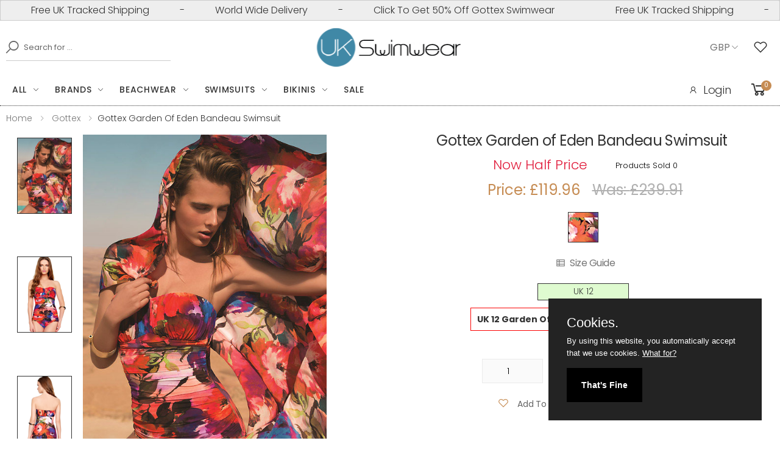

--- FILE ---
content_type: text/html; charset=UTF-8
request_url: https://www.ukswimwear.com/product/2572/gottex-garden-of-eden-bandeau-swimsuit
body_size: 15678
content:
<!DOCTYPE html>
<html lang="en">
<head>

   <title>Gottex Garden of Eden Bandeau Swimsuit  | UK swimwear</title>
    <meta property="og:title" content="Gottex Garden of Eden Bandeau Swimsuit | UK swimwear">
      
 
  <meta name="description" content="Gottex Garden of Eden Bandeau Swimsuit, gorgeous floral print, draped front , contouring effect, removable straps, adjustable straps, high back. We have sold 0 so far." >
   <meta name="robots" content="index, follow, archive, imageindex, imageclick" >
<meta itemprop="condition" content="New">
<meta itemprop="category" content="Apparel &amp; Accessories > Clothing" >
<meta itemprop="identifier" content="2572" >

 <meta property="og:site_name" content="UK swimwear">
<meta property="og:url" content="https://www.ukswimwear.com/https://www.ukswimwear.com/product/2572/gottex-garden-of-eden-bandeau-swimsuit">

<meta property="og:type" content="product">
<meta property="og:description" content="Gottex Garden of Eden Bandeau Swimsuit with free UK delivery and free UK returns are available at UK swimwear.">
<meta property="og:image" content="https://www.ukswimwear.com/shopimages/products/normal/gx_Gottex-Garden-Of-Eden-Bandeau-Swimsuit.jpg">
<meta property="og:image:secure_url" content="https://www.ukswimwear.com/shopimages/products/normal/gx_Gottex-Garden-Of-Eden-Bandeau-Swimsuit.jpg">
<meta property="og:image:width" content="500">
<meta property="og:image:height" content="700">
<meta property="og:price:amount" content="119.96">
<meta property="og:price:currency" content="GBP">




 
 <link rel="canonical" href="https://www.ukswimwear.comhttps://www.ukswimwear.com/product/2572/gottex-garden-of-eden-bandeau-swimsuit" >
 


    <meta property="og:site_name" content="UK Swimwear">
    <meta property="og:type" content="website">
    <meta http-equiv="X-UA-Compatible" content="IE=edge">
    <meta name="viewport" content="width=device-width, initial-scale=1, shrink-to-fit=no">
        
    <!-- Favicon -->
    <link rel="apple-touch-icon" sizes="180x180" href="https://www.ukswimwear.com/assets/images/icons/apple-touch-icon.png">
    <link rel="icon" type="image/png" sizes="32x32" href="https://www.ukswimwear.com/assets/images/icons/favicon-32x32.png">
    <link rel="icon" type="image/png" sizes="16x16" href="https://www.ukswimwear.com/assets/images/icons/favicon-16x16.png">
    <link rel="manifest" href="https://www.ukswimwear.com/assets/images/icons/site.webmanifest">
    <link rel="mask-icon" href="https://www.ukswimwear.com/assets/images/icons/safari-pinned-tab.svg" color="#666666">
    <link rel="shortcut icon" href="https://www.ukswimwear.com/assets/images/icons/favicon.ico">
    
    <meta name="apple-mobile-web-app-title" content="UK Swimwear">
    <meta name="application-name" content="UK Swimwear">
    <meta name="msapplication-TileColor" content="#cc9966">
    <meta name="msapplication-config" content="https://www.ukswimwear.com/assets/images/icons/browserconfig.xml">
    <meta name="theme-color" content="#ffffff">
    <!-- Plugins CSS File --> 
    
     <link rel="stylesheet" href="https://www.ukswimwear.com/assets/css/bootstrap.min.css">
     <link rel="stylesheet" href="https://www.ukswimwear.com/assets/css/jquery-ui.min.css">
     <link rel="stylesheet" href="https://www.ukswimwear.com/assets/css/style.min.css">
          
     <!-- Google tag (gtag.js) -->
  <!-- Google tag (gtag.js) -->
<script src="https://www.googletagmanager.com/gtag/js?id=G-E1BPHWMJHS" defer></script>
<script defer>
  window.dataLayer = window.dataLayer || [];
  
  function gtag(){dataLayer.push(arguments);}
  gtag('js', new Date());

  gtag('config', 'G-E1BPHWMJHS', {
    cookie_flags: 'max-age=7200;secure;samesite=none',
   'debug_mode':true
  });
</script>
 


<!-- Analytics end -->

<script defer>
  
    function validateLoginForm() {
     var email = document.forms["customerLogin"]["xEmailAddress"].value;
     var pass = document.forms["customerLogin"]["xCustPassword"].value;

     if (email.length < 5 || email.indexOf("@") == -1) {
         alert("Please enter your email");
         return false;
     }
     if (pass.length < 4 || pass == null) {
         alert("Please enter your password");
         return false;
     }
 }
 var sectionpage = 0;
</script><script id="mcjs" defer>!function(c,h,i,m,p){m=c.createElement(h),p=c.getElementsByTagName(h)[0],m.async=1,m.src=i,p.parentNode.insertBefore(m,p)}(document,"script","https://chimpstatic.com/mcjs-connected/js/users/8de2af2202c257a25467ea3e3/01949e5f1946c0ec76da1dd95.js");</script>

  
  
</head>

<body>
    <div class="page-wrapper">
<header class="header header-6" style="border-bottom:1px dotted #333">
            <div class="header-top" style="padding:0px;">
               
                    
 <div class="alert" style="padding:0px;margin:0px;" >
  <div class="alert__line" id="marquee" style="margin:0px;padding-top:4px;padding-bottom:4px;">
   <div class="alert__message"> 
     <span class="marquee-span">Free UK Tracked Shipping</span> - <span class="marquee-span">World Wide Delivery</span> - <span class="marquee-span"><a style="color:#333;" href="https://www.ukswimwear.com/gottex-swimwear" aria-label="50% Off All Gottex Designer Swimwear">Click To Get 50% Off Gottex Swimwear</a></span>
    </div>
  </div>
</div>
                
            </div>
            <div class="header-middle" >
                <div class="container" >
                    <div class="header-left" >
                        <div class="header-search header-search-extended header-search-visible d-none d-lg-block">
                            <a href="#" class="search-toggle" role="button" aria-label="Search Our Products"><i class="icon-search"></i></a>
                              <form action="https://www.ukswimwear.com/search" method="get" name="searchForm" id="searchForm" >
                                <div class="header-search-wrapper search-wrapper-wide">
                                    <label for="xSearch" class="sr-only">Search</label>
                                    <button aria-label="Search" class="btn btn-primary" type="submit"><i class="icon-search"></i></button>
                                    <input type="search" class="form-control"  name="xSearch" id="xSearch" placeholder="Search for ..." required>
                                </div><!-- End .header-search-wrapper -->
                            </form>
                        </div><!-- End .header-search -->
                    </div>
                    <div class="header-center">
                        <a href="https://www.ukswimwear.com" class="logo" aria-label="UK Swimwear Home">
                            <img src="https://www.ukswimwear.com/images/logo-70X245.png" alt="UK Swimwear Logo" width="245" height="70">
                        </a>
                    </div><!-- End .header-left -->
                    <div class="header-right" style="margin:0px;padding-top:0px;padding-bottom:0px;">
                        <div class="header-dropdown" style="padding-right:6px;margin-right:0px;">
                        <span>GBP</span><div class="header-menu"><ul><li><a aria-label="Change Currencies" href="https://www.ukswimwear.com/product?xProd=2572&currency=2">EURO</a></li><li><a aria-label="Change Currencies" href="https://www.ukswimwear.com/product?xProd=2572&currency=3">USD</a></li><li><a aria-label="Change Currencies" href="https://www.ukswimwear.com/product?xProd=2572&currency=4">CAD</a></li><li><a aria-label="Change Currencies" href="https://www.ukswimwear.com/product?xProd=2572&currency=5">AUD</a></li></ul></div><!-- End .header-menu -->
                        </div><!-- End .header-dropdown -->
                                                      <a href="#"  data-toggle="modal" data-target="#ModalLogin" rel="nofollow" class="wishlist-link" style="color:#333;padding-right:10px;margin-left:4px;" aria-label="See Your Wish List"><i class="icon-heart-o"></i></a>
                             
                       
                    </div><!-- End .header-right -->
                </div><!-- End .container -->
            </div><!-- End .header-middle -->
            <div class="header-bottom sticky-header" >
                <div class="container">
                    <div class="header-left">
                        <nav class="main-nav" >
                            <ul class="menu sf-arrows">
                            <li>
                            <a href="https://www.ukswimwear.com/everything" class="sf-with-ul" aria-label="Click for everything" >All</a>
                            <div class="megamenu megamenu-md">
                            <div class="row no-gutters">
                              <div class="col-md-3">
                                <div class="menu-col">
                                <div class="menu-title">Accessories</div><!-- End .menu-title -->
                                <ul>
                                <li> <a aria-label="Beach Accessories"  href="https://www.ukswimwear.com/accessories" >All Accessories</a></li>
                                 <li><a aria-label="Beach Bags" href="https://www.ukswimwear.com/accessories/beach-bags" >Beach Bags</a></li>
                                 <li><a aria-label="Click for bust enhancers"  href="https://www.ukswimwear.com/accessories/bust-enhancers" >Bust Enhancers</a></li>
                                 <li><a aria-label="Click for footwear"  href="https://www.ukswimwear.com/beachwear/footwear" >Footwear</a> </li>
                                 <li><a aria-label="Jewellery for the beach" href="https://www.ukswimwear.com/accessories/beach-jewellery" >Jewellery</a></li>
                                 <li><a aria-label="Sun Hats" href="https://www.ukswimwear.com/beachwear/sun-hats">Sun Hats</a></li>
                                 </ul>
                                 </div>
                              </div><!-- End .col-md-3 -->
                              <div class="col-md-3">
                                <div class="menu-col">
                                <div class="menu-title">Beachwear</div><!-- End .menu-title -->
                                <ul>
                                <li> <a aria-label="Designer Beachwear" href="https://www.ukswimwear.com/beachwear" >All Beachwear</a></li>
                                <li><a aria-label="Click for kaftans"  href="https://www.ukswimwear.com/beachwear/kaftans" >Kaftans</a> </li>
                                <li> <a aria-label="Sarongs And Pareos" href="https://www.ukswimwear.com/beachwear/sarongs-and-pareos">Sarongs And Pareos</a></li>
                                <li><a aria-label="Sun Dresses" href="https://www.ukswimwear.com/beachwear/sun-dresses">Sun Dresses</a></li>
                                </ul>
                                <div class="menu-title">Gift Cards</div><!-- End .menu-title -->
                                <ul>
                                <li><a aria-label="Click for gift cards"  href="https://www.ukswimwear.com/giftcert" >Gift Cards</a> </li>
                                </ul>
                                </div><!-- End .menu-col -->
                              </div><!-- End .col-md-3 -->
                              <div class="col-md-3">
                                <div class="menu-col">
                                <div class="menu-title">Swimwear</div><!-- End .menu-title -->
                                <ul>
                                <li><a aria-label="All Our Designer Bikinis" href="https://www.ukswimwear.com/bikinis" >Bikinis</a></li>
                                <li> <a aria-label="Mastectomy Swimwear"  href="https://www.ukswimwear.com/mastectomy-swimwear" >Mastectomy Swimwear</a></li>
                                <li> <a aria-label="Shaping Swimwear"  href="https://www.ukswimwear.com/swimsuits/shaping-swimsuits" >Shaping Swimwear</a></li>
                                <li><a aria-label="All Our Designer Swimsuits" href="https://www.ukswimwear.com/swimsuits" >Swimsuits</a></li>
                                <li> <a aria-label="Tankinis" href="https://www.ukswimwear.com/tankinis">Tankinis</a></li>
                                </ul>
                                 </div><!-- End col -->
                              </div><!-- End .md3 -->
                              <div class="col-md-3">
                                  <div class="banner banner-overlay"  style="background:white;padding-top:10px;padding-right:10px;">
                                   <a aria-label="Designer Beachwear" href="https://www.ukswimwear.com/beachwear" >
                                  <img src="https://www.ukswimwear.com/images/menu-images/Pia-Rossini-Dynasty-Hat.jpg" alt="Designer Beachwear" width="300" height="430" loading="lazy"></a>
                                  </div><!-- End .banner banner-overlay -->
                                 </div><!-- End .col-md-3 -->
                            </div><!-- End .megamenu megamenu-md -->
                        </div><!-- End .row -->
                       
                                </li>
                                
                                 
                                <li>
                                    <a aria-label="Designer Swimwear Brands" href="https://www.ukswimwear.com/page/swimwear-brands" class="sf-with-ul">Brands</a>

                                    <div class="megamenu megamenu-lg">
                                        <div class="row no-gutters">
                                            <div class="col-md-3">
                                                <div class="menu-col">
                                                      <ul>
                                                        <li><a aria-label="Amoressa" href="https://www.ukswimwear.com/amoressa" >Amoressa</a> </li>
                                                        <li><a aria-label="Anita" href="https://www.ukswimwear.com/anita" >Anita</a> </li>
                                                        <li><a aria-label="Aqua Blu" href="https://www.ukswimwear.com/aqua-blu" >Aqua Blu</a> </li>
                                                        <li><a aria-label="Aspiga" href="https://www.ukswimwear.com/aspiga" >Aspiga</a> </li>
                                                        <li><a aria-label="Aubade" href="https://www.ukswimwear.com/aubade" >Aubade</a> </li>
                                                        <li><a aria-label="Bacirubati" href="https://www.ukswimwear.com/bacirubati" >Bacirubati</a> </li>
                                                        <li><a aria-label="Bahama" href="https://www.ukswimwear.com/bahama" >Bahama</a> </li>
                                                        <li><a aria-label="Banana Moon" href="https://www.ukswimwear.com/banana-moon" >Banana Moon</a> </li>
                                                        <li><a aria-label="Cyell" href="https://www.ukswimwear.com/cyell" >Cyell</a> </li>
                                                        <li><a aria-label="David" href="https://www.ukswimwear.com/david-swimwear" >David</a> </li>
                                                        <li><a aria-label="Diva" href="https://www.ukswimwear.com/diva" >Diva</a> </li>
                                                        <li><a aria-label="Dock And Bay" href="https://www.ukswimwear.com/dock-and-bay" >Dock And Bay</a> </li>
                                                        <li><a aria-label="Dolores Cortes" href="https://www.ukswimwear.com/dolores-cortes" >Dolores Cortes</a> </li>
                                                        <li><a aria-label="Fake Bake" href="/fake-bake">Fake Bake</a></li>
                                                    </ul>
                                                </div><!-- End .menu-col -->
                                            </div><!-- End .col-md-6 -->
                                            <div class="col-md-3">
                                                <div class="menu-col">
                                                     <ul>
                                                           <li><a aria-label="Flina Swimwear" href="/felina-swimwear">Felina</a></li>
                                                        <li><a aria-label="Fantasie" href="https://www.ukswimwear.com/fantasie">Fantasie</a>  </li>
                                                       <li><a aria-label="Feraud Paris" href="https://www.ukswimwear.com/feraud-paris"  >Feraud Paris</a>  </li>
                                                       <li><a aria-label="Forever Unique" href="https://www.ukswimwear.com/forever-unique" >Forever Unique</a>  </li>
                                                       <li><a aria-label="Glumann" href="https://www.ukswimwear.com/glumann" >Glumann</a> </li>
                                                       <li> <a aria-label="Goldfish" href="https://www.ukswimwear.com/goldfish" >Goldfish</a> </li>
                                                        <li> <a aria-label="Gottex Designer Swimwear" href="https://www.ukswimwear.com/gottex-Swimwear" >Gottex</a> </li>
                                                       <li><a aria-label="Heaven" href="https://www.ukswimwear.com/heaven" >Heaven</a> </li>
                                                       <li><a aria-label="Iconique" href="https://www.ukswimwear.com/iconique" >Iconique</a> </li>
													   <li><a aria-label="Iconique" href="https://www.ukswimwear.com/kiwi" >Kiwi</a> </li>
                                                       <li> <a aria-label="Liberti" href="https://www.ukswimwear.com/liberti"  >Liberti</a> </li>
                                                       <li>  <a aria-label="LingaDore" href="https://www.ukswimwear.com/lingadore"  >LingaDore</a></li>
                                                       <li> <a aria-label="Lola" href="https://www.ukswimwear.com/lola"  >Lola</a></li>
                                                     <li> <a aria-label="Love Luna" href="https://www.ukswimwear.com/love-luna"  >Love Luna</a></li>
                                                    
                                                   
                                                     </ul>
                                                </div><!-- End .menu-col -->
                                            </div><!-- End .col-md-6 -->
                                            <div class="col-md-3">
                                                <div class="menu-col">
                                                    <ul>
													     <li> <a aria-label="Maryan Mehlhorn" href="https://www.ukswimwear.com/maryan-mehlhorn"  >Maryan Mehlhorn</a></li>
                                                     <li> <a aria-label="Miraclesuit Swimwear" href="https://www.ukswimwear.com/miraclesuit"  >Miraclesuit Swimwear</a></li>
                                                     <li><a aria-label="Miss Matisse" href="https://www.ukswimwear.com/miss-matisse"  >Miss Matisse</a></li>
                                                     <li><a aria-label="Moontide" href="https://www.ukswimwear.com/moontide"  >Moontide</a></li>
                                                     <li><a aria-label="MyClarissa" href="https://www.ukswimwear.com/myclarissa"  > MyClarissa</a></li>
                                                     <li><a aria-label="Nicole Olivier" href="https://www.ukswimwear.com/nicole-olivier"  >Nicole Olivier</a></li>
                                                     <li><a aria-label="Nuria Ferrer" href="https://www.ukswimwear.com/nuria-ferrer "  >Nuria Ferrer</a></li>
                                                     <li> <a aria-label="Olympia" href="https://www.ukswimwear.com/olympia-swimwear">Olympia</a></li>
                                                     <li> <a aria-label="Oroblu" href="https://www.ukswimwear.com/oroblu-swimwear">Oroblu</a></li>
                                                     <li> <a aria-label="Palm Beach" href="https://www.ukswimwear.com/palm-beach-swimwear"  >Palm Beach</a></li>
                                                     <li><a aria-label="Phax" href="https://www.ukswimwear.com/phax">Phax</a></li>
                                                      <li><a aria-label="Pia Rossini" href="https://www.ukswimwear.com/pia-rossini"  >Pia Rossini</a></li>
                                                      <li><a aria-label="Pia Rossini" href="https://www.ukswimwear.com/pierre-mantoux"  >Pierre Mantoux</a></li>
                                                        <li><a aria-label="Piha" href="https://www.ukswimwear.com/piha"  >Piha</a></li>
                                                     
                                                     </ul>
                                                </div><!-- End .menu-col -->
                                            </div><!-- End .col-md-6 -->

                                             <div class="col-md-3">
                                                <div class="menu-col">
                                                     <ul>
                                                      
                                                      <li><a aria-label="PrimaDonna" href="https://www.ukswimwear.com/primadonna"  >PrimaDonna</a></li>     
                                                      <li><a aria-label="PrimaDonna" href="https://www.ukswimwear.com/roidal"  >Roidal</a></li>
                                                      <li><a aria-label="Rosch" href="https://www.ukswimwear.com/rosch"  >Rosch</a></li>
                                                      <li><a aria-label="Seasense" href="https://www.ukswimwear.com/seasense"  >Seasense</a></li>
                                                      <li><a aria-label="Seaspray" href="https://www.ukswimwear.com/seaspray" >Seaspray</a></li>
                                                      <li><a aria-label="Speedo" href="https://www.ukswimwear.com/speedo" >Speedo</a></li>
                                                      <li><a aria-label="Sunflair" href="https://www.ukswimwear.com/sunflair" >Sunflair</a></li>
                                                      <li><a aria-label="Tessy" href="https://www.ukswimwear.com/tessy" >Tessy</a></li>
                                                      <li><a aria-label="Vacanze Italiane" href="https://www.ukswimwear.com/vacanze-italiane" >Vacanze Italiane</a></li>
                                                      <li><a aria-label="Watercult" href="https://www.ukswimwear.com/watercult" >Watercult</a> </li>
                                                    </ul>
                                                </div><!-- End .menu-col -->
                                            </div><!-- End .col-md-6 -- -->
                                        </div><!-- End .row -->
                                    </div><!-- End .megamenu megamenu-sm -->
                                </li>
                                 <li>
                                    <a aria-label="Designer Beachwear" href="https://www.ukswimwear.com/beachwear" class="sf-with-ul">Beachwear</a>
                                    
                                         <div class="megamenu megamenu-sm">
                                        <div class="row no-gutters">
                                            <div class="col-md-6">
                                                <div class="menu-col">
                                                    <div class="menu-title">Beachwear</div><!-- End .menu-title -->
                                                    <ul>
                                                        <li> <a aria-label="Designer Beachwear" href="https://www.ukswimwear.com/beachwear" >All Beachwear</a></li>
                                                                <li> <a aria-label="Accessories" href="https://www.ukswimwear.com/accessories" >Beach Accessories</a></li>
                                                                <li><a aria-label="Beach Bags" href="https://www.ukswimwear.com/accessories/beach-bags" >Beach Bags</a></li>
                                                                <li><a aria-label="Beach and Pool Footwear" href="https://www.ukswimwear.com/beachwear/footwear" >Footwear</a> </li>
                                                                <li><a aria-label="Kaftans" href="https://www.ukswimwear.com/beachwear/kaftans"  >Kaftans</a> </li>
                                                                <li> <a aria-label="Sarongs And Pareos" href="https://www.ukswimwear.com/beachwear/sarongs-and-pareos">Sarongs And Pareos</a></li>
                                                                <li><a aria-label="Sun Dresses" href="https://www.ukswimwear.com/beachwear/sun-dresses">Sun Dresses</a></li>
                                                                <li><a aria-label="Sun Hats" href="https://www.ukswimwear.com/beachwear/sun-hats">Sun Hats</a></li>
                                                    </ul>
                                                </div><!-- End .menu-col -->
                                            </div><!-- End .col-md-6 -->

                                            <div class="col-md-6">
                                                <div class="banner banner-overlay"  style="background:white;">
                                                    <a aria-label="Designer Beachwear" href="https://www.ukswimwear.com/beachwear" >
                                                             <img src="https://www.ukswimwear.com/images/menu-images/Pia-Rossini-Amara-Designer-Beachwear.jpg" alt="Designer Beachwear" width="300" height="430" loading="lazy" >
                                                       
                                                    </a>
                                                </div><!-- End .banner -->
                                            </div><!-- End .col-md-6 -->
                                        </div><!-- End .row -->
                                    </div><!-- End .megamenu megamenu-sm -->
                                 
                                </li>
                                <li>
                                    <a aria-label="All Our Designer Swimsuits"  href="https://www.ukswimwear.com/swimsuits" class="sf-with-ul">Swimsuits</a>

                                    <div class="megamenu megamenu-lg">
                                        <div class="row no-gutters">
                                            <div class="col-md-3">
                                                <div class="menu-col">
                                                    <div class="menu-title">Swimsuit Styles</div><!-- End .menu-title -->
                                                    <ul>
                                                        <li><a aria-label="All Our Designer Swimsuits" href="https://www.ukswimwear.com/swimsuits" >All Swimsuits</a></li>
                                                        <li><a aria-label="Bandeau Swimsuits" href="https://www.ukswimwear.com/swimsuits/bandeau-swimsuits" >Bandeau Swimsuits</a></li>
                                                         <li><a aria-label="Convertible Swimsuits" href="https://www.ukswimwear.com/swimsuits/convertible-swimsuits" >Convertible Swimsuits</a></li>
                                                         <li><a aria-label="Cut Out Swimsuits" href="https://www.ukswimwear.com/swimsuits/cut-out-swimsuits" >Cut Out Swimsuits</a></li>
                                                         <li><a aria-label="Halter Neck Swimsuits" href="https://www.ukswimwear.com/swimsuits/halter-neck-swimsuits" >Halter Neck Swimsuits</a></li>
                                                         <li><a aria-label="High Back Swimsuits" href="https://www.ukswimwear.com/swimsuits/high-back-swimsuits" >High Back Swimsuits</a></li>
                                                         <li><a aria-label="High Neck Swimsuits" href="https://www.ukswimwear.com/swimsuits/high-neck-swimsuits" >High Neck Swimsuits</a></li>
                                                         <li><a aria-label="Low Back Swimsuits" href="https://www.ukswimwear.com/swimsuits/low-back-swimsuits" >Low Back Swimsuits</a></li>
                                                          <li><a aria-label="Mastectomy Swimsuits" href="https://www.ukswimwear.com/swimsuits/mastectomy-swimsuits" >Mastectomy Swimsuits</a></li>
                                                    </ul>
                                                </div><!-- End .menu-col -->
                                            </div><!-- End .col-md-6 -->
                                            <div class="col-md-3">
                                                <div class="menu-col">
                                                     <ul>
                                                       
                                                        <li><a aria-label="Medium Back Swimsuits" href="https://www.ukswimwear.com/swimsuits/medium-back-swimsuits" >Medium Back Swimsuits</a> </li>
                                                        <li> <a aria-label="Padded Swimsuits" href="https://www.ukswimwear.com/swimsuits/padded-swimsuits" >Padded Swimsuits</a></li>
                                                        <li><a aria-label="Plus Size Swimsuits" href="https://www.ukswimwear.com/swimsuits/plus-size-swimsuits" >Plus Size Swimsuits</a></li>
                                                        <li> <a aria-label="Shaping Swimsuits" href="https://www.ukswimwear.com/swimsuits/shaping-swimsuits" >Shaping Swimsuits</a></li>
                                                        <li> <a aria-label="Sports Swimwsuits" href="https://www.ukswimwear.com/swimsuits/sports-swimsuits" >Sports Swimwsuits</a></li>
                                                        <li><a aria-label="Swim Dresses"  href="https://www.ukswimwear.com/swimsuits/swim-dress" >Swim Dresses</a></li>
                                                        <li><a aria-label="Underwired Swimsuits"  href="https://www.ukswimwear.com/swimsuits/underwired-swimsuits" >Underwired Swimsuits</a></li>
                                                       
                                                     </ul>
                                                </div><!-- End .menu-col -->
                                            </div><!-- End .col-md-6 -->
                                            <div class="col-md-3">
                                                <div class="menu-col">
                                                    <div class="menu-title">Swimsuit Colours</div><!-- End .menu-title -->
                                                    <ul>
                                                         <li><a aria-label="Black Swimsuits" href="https://www.ukswimwear.com/swimsuits/animal-print-swimsuits" >Animal Print Swimsuits</a></li>
                                                        <li><a aria-label="Black Swimsuits" href="https://www.ukswimwear.com/swimsuits/black-swimsuits" >Black Swimsuits</a></li>
                                                        <li><a aria-label="Blue Swimsuits" href="https://www.ukswimwear.com/swimsuits/blue-swimsuits" >Blue Swimsuits</a></li>
                                                        <li><a aria-label="Green Swimsuits" href="https://www.ukswimwear.com/swimsuits/green-swimsuits" >Green Swimsuits</a></li> 
                                                         <li><a aria-label="Navy Swimsuits" href="https://www.ukswimwear.com/swimsuits/navy-swimsuits" >Navy Swimsuits</a></li>
                                                         <li><a aria-label="Pink Swimsuits" href="https://www.ukswimwear.com/swimsuits/pink-swimsuits" >Pink Swimsuits</a></li>
                                                        <li><a aria-label="Red Swimsuits" href="https://www.ukswimwear.com/swimsuits/navy-swimsuits" >Red Swimsuits</a></li>
                                                         <li><a aria-label="Yellow Swimsuits" href="https://www.ukswimwear.com/swimsuits/yellow-swimsuits" >Yellow Swimsuits</a></li>
                                                         <li><a aria-label="White Swimsuits" href="https://www.ukswimwear.com/swimsuits/white-swimsuits" >White Swimsuits</a></li>
                                                    </ul>
                                                </div><!-- End .menu-col -->
                                            </div><!-- End .col-md-6 -->

                                            <div class="col-md-3">
                                                <div class="banner banner-overlay"  style="background:white;padding-top:10px;padding-right:10px;">
                                                    <a aria-label="All Our Designer Swimsuits"  href="https://www.ukswimwear.com/swimsuits" >
                                                        <img src="https://www.ukswimwear.com/images/menu-images/Roidal-Desire-Designer-Swimsuit" alt="Designer Swimsuits" width="300" height="430" loading="lazy" >
                                                    </a>
                                                </div><!-- End .banner -->
                                            </div><!-- End .col-md-6 -->
                                        </div><!-- End .row -->
                                    </div><!-- End .megamenu megamenu-sm -->
                                </li>
                                <li>
                                    <a href="https://www.ukswimwear.com/bikinis" class="sf-with-ul">Bikinis</a>

                                    <div class="megamenu megamenu-lg">
                                        <div class="row no-gutters">
                                            <div class="col-md-3">
                                                <div class="menu-col">
                                                    <div class="menu-title">Bikini Styles</div><!-- End .menu-title -->
                                                    <ul>
                                                        <li><a aria-label="All Our Designer Bikinis" href="https://www.ukswimwear.com/bikinis" >All Bikinis</a></li>
                                                        <li><a aria-label="Bandeau Bikinis" href="https://www.ukswimwear.com/bikinis/bandeau-bikinis" >Bandeau Bikinis</a></li>
                                                        <li><a aria-label="Bikini Tops" href="https://www.ukswimwear.com/bikinis/bikini-tops" >Bikini Tops</a></li>
                                                        <li><a aria-label="Bikini Bottoms" href="https://www.ukswimwear.com/bikinis/bikini-bottoms" >Bikini Bottoms</a></li>
                                                        <li><a aria-label="Brazilian Bikinis" href="https://www.ukswimwear.com/bikinis/brazilian-bikinis" >Brazilian Bikinis</a></li>
                                                        <li><a aria-label="Convertible Bikinis" href="https://www.ukswimwear.com/bikinis/convertible-bikinis" >Convertible Bikinis</a></li>
                                                        <li><a aria-label="Halter Neck Bikinis" href="https://www.ukswimwear.com/bikinis/halter-neck-bikinis" >Halter Neck Bikinis</a></li>
                                                         <li><a aria-label="High Waisted Bikinis" href="https://www.ukswimwear.com/bikinis/high-waisted-bikinis" >High Waisted Bikinis</a></li>
                                                       <li><a aria-label="High Waisted Bikinis" href="https://www.ukswimwear.com/bikinis/moulded-bikini" >Moulded Bikini</a></li>
                                                    </ul>
                                                </div><!-- End .menu-col -->
                                            </div><!-- End .col-md-6 -->
                                            <div class="col-md-3">
                                                <div class="menu-col">
                                                     <ul>
                                                      
                                                       <li><a aria-label="Padded Bikinis" href="https://www.ukswimwear.com/bikinis/padded-bikinis" >Padded Bikinis</a></li>
                                                       <li><a aria-label="Padded Bikinis" href="https://www.ukswimwear.com/bikinis/push-up-bikinis" >Push Up Bikinis</a></li>
                                                       <li><a aria-label="Padded Bikinis" href="https://www.ukswimwear.com/bikinis/triangle-bikinis" >Triangle Bikinis</a></li>
                                                       <li><a aria-label="Underwired Bikinis" href="https://www.ukswimwear.com/bikinis/underwired-bikinis" >Underwired Bikinis</a></li>
                                                     </ul>
                                                       <div class="menu-title">Bikini Colours</div><!-- End .menu-title -->
                                                        <ul>
                                                       <li><a aria-label="Animal Print Bikinis" href="https://www.ukswimwear.com/bikinis/animal-print-bikinis" >Animal Print Bikinis</a></li>
                                                    <li><a aria-label="Black Bikinis" href="https://www.ukswimwear.com/bikinis/black-bikinis" >Black Bikinis</a></li>
                                                    <li><a aria-label="Blue Bikinis" href="https://www.ukswimwear.com/bikinis/blue-bikinis" >Blue Bikinis</a></li>
                                                    <li><a aria-label="Green Bikinis" href="https://www.ukswimwear.com/bikinis/green-bikinis" >Green Bikinis</a></li>
                                                   </ul>
                                                </div><!-- End .menu-col -->
                                            </div><!-- End .col-md-6 -->
                                            <div class="col-md-3">
                                                <div class="menu-col">
                                                    <ul>
                                                      <li><a aria-label="Navy Bikinis" href="https://www.ukswimwear.com/bikinis/navy-bikinis" >Navy Bikinis</a></li>
                                                    <li><a aria-label="Pink Bikinis" href="https://www.ukswimwear.com/bikinis/pink-bikinis" >Pink Bikinis</a></li>
                                                    <li><a aria-label="Purple Bikinis" href="https://www.ukswimwear.com/bikinis/purple-bikinis" >Purple Bikinis</a></li>
                                                    <li><a aria-label="Red Bikinis" href="https://www.ukswimwear.com/bikinis/red-bikinis" >Red Bikinis</a></li>
                                                    <li><a aria-label="Yellow Bikinis" href="https://www.ukswimwear.com/bikinis/yellow-bikinis" >Yellow Bikinis</a></li>
                                                    </ul>
                                                </div><!-- End .menu-col -->
                                            </div><!-- End .col-md-6 -->

                                            <div class="col-md-3">
                                                <div class="banner banner-overlay" style="background:white;padding-top:10px;padding-right:10px;">
                                                    <a aria-label="All Our Designer Bikinis" href="https://www.ukswimwear.com/bikinis" >
                                                   
                                                        <img src="https://www.ukswimwear.com/images/menu-images/Nuria-Ferrer-Designer-Bikini.jpg" alt="Designer Bikinis" width="300" height="430" loading="lazy">
                                            
                                                    </a>
                                                </div><!-- End .banner -->
                                            </div><!-- End .col-md-6 -->
                                        </div><!-- End .row -->
                                    </div><!-- End .megamenu megamenu-sm -->
                                </li>
                         
                                <li>
                                      <a aria-label="Swimwear Sale" href="https://www.ukswimwear.com/promotions/swimwear-sale" >Sale</a>
                                 </li>
                             </ul><!-- End .menu -->
                        </nav><!-- End .main-nav -->

                        <button class="mobile-menu-toggler">
                            <span class="sr-only">Toggle mobile menu</span>
                            <i class="icon-bars"></i>
                        </button>
                    </div><!-- End .header-left -->
                     <div class="header-right">
                       <ul class="top-menu top-link-menu ">
                            <li>
                                <ul>
                                                                <li><a href="#ModalLogin" aria-label="Log into your account" data-toggle="modal" style="color:#333;padding-right:6px;font-size:18px;" ><i class="icon-user"></i>Login</a></li>
                                                                </ul>
                            </li>
                          </ul><!-- End .top-menu -->
                           
                                                        <div class="dropdown cart-dropdown" style="padding-right:4px;">
                           
                            <a aria-label="Basket or Cart" href="https://www.ukswimwear.com/cart" class="dropdown-toggle" style="color:#333;font-weight: normal;">
                                <i class="icon-shopping-cart"></i>
                                <span class="cart-count" id="subtotalJAXF1" >0</span>
                             </a>
                           
                        </div><!-- End .cart-dropdown -->
                                            </div>
                </div><!-- End .container -->
    
            </div><!-- End .header-bottom -->
        </header><!-- End .header -->
      
        
 <link rel="stylesheet" href="https://www.ukswimwear.com/assets/css/plugins/owl-carousel/owl.carousel.min.css">
 
  


<div itemtype="https://schema.org/Product" itemscope="">
   <meta itemprop="name" content="Gottex Garden of Eden Bandeau Swimsuit">
   <link itemprop="image" href="https://www.ukswimwear.com/shopimages/products/normal/gx_Gottex-Garden-Of-Eden-Bandeau-Swimsuit.jpg" >
   <meta itemprop="description" content="Gottex Garden of Eden Bandeau Swimsuit, gorgeous floral print, draped front , contouring effect, removable straps, adjustable straps, high back. We have sold 0 so far." >
   <meta itemprop="sku" content="2572">
   <div itemprop="offers" itemscope="" itemtype="https://schema.org/Offer">
    <link itemprop="url" href="https://www.ukswimwear.com/https://www.ukswimwear.com/product/2572/gottex-garden-of-eden-bandeau-swimsuit" >
     <meta itemprop="price" content="119.96" >
     <meta itemprop="priceCurrency" content="GBP" >
     <meta itemprop="itemCondition" itemtype="https://schema.org/OfferItemCondition" content="https://schema.org/NewCondition" >
     <meta itemprop="availability" itemtype="https://schema.org/ItemAvailability" content="https://schema.org/InStock" >
          <meta itemprop="priceValidUntil" content="2026-03-21" > 
     
          <!-- UK Shiping -->
     <div itemprop="shippingDetails" itemtype="https://schema.org/OfferShippingDetails" itemscope>
          <div itemprop="shippingRate" itemtype="https://schema.org/MonetaryAmount" itemscope>
            <meta itemprop="identifier" content="2 to 4 days" />
            <meta itemprop="value" content="0.00" />
            <meta itemprop="currency" content="GBP" />
          </div>
          
          <div itemprop="shippingDestination" itemtype="https://schema.org/DefinedRegion" itemscope>
            <meta itemprop="addressCountry" content="UK" />
          </div>
          <div itemprop="deliveryTime" itemtype="https://schema.org/ShippingDeliveryTime" itemscope>
            <div itemprop="handlingTime" itemtype="https://schema.org/QuantitativeValue" itemscope>
              <meta itemprop="minValue" content="0" />
              <meta itemprop="maxValue" content="1" />
              <meta itemprop="unitCode" content="DAY" />
            </div>
            <div itemprop="transitTime" itemtype="https://schema.org/QuantitativeValue" itemscope>
              <meta itemprop="minValue" content="1" />
              <meta itemprop="maxValue" content="5" />
              <meta itemprop="unitCode" content="DAY" />
            </div>
          </div>
       </div>
          
      
        

   </div> 
      <div itemprop="brand" itemtype="https://schema.org/Brand" itemscope="">
        <meta itemprop="name" content="Gottex" >
   </div>
</div>
 

 
        <main class="main">
          <div class="page-content" style="max-width:1300px;margin: auto;text-align:center;padding-top:10px;">
            <nav aria-label="breadcrumb" class="breadcrumb-nav border-0"  style="margin-bottom:2px;"> 
               <div class="container d-flex align-items-center"  >
                 <ol class="breadcrumb" itemscope  itemtype="https://schema.org/BreadcrumbList">
                 <li aria-label="Home" class="breadcrumb-item" itemprop="itemListElement" itemscope
                itemtype="https://schema.org/ListItem"><a href="https://www.ukswimwear.com" itemprop="item" title="Home" > <span itemprop="name">Home</span></a>
                <meta itemprop="position" content="1" />
                </li>
                <li aria-label="Gottex" class="breadcrumb-item" itemprop="itemListElement" itemscope
                itemtype="https://schema.org/ListItem"><a href="/gottex-swimwear" itemprop="item" title="Gottex" > <span itemprop="name">Gottex</span></a>
                <meta itemprop="position" content="2" />
                </li>
                 <li aria-label="Gottex Garden of Eden Bandeau Swimsuit" class="breadcrumb-item active" aria-current="page" itemprop="itemListElement" itemscope itemtype="https://schema.org/ListItem"><span itemprop="name">Gottex Garden of Eden Bandeau Swimsuit</span>
                  <meta itemprop="position" content="3" />
                  </li>
                </ol>
                </div><!-- End .container -->
             
               </nav><!-- End .breadcrumb-nav -->
                <div class="container">
                    <div class="product-details-top mb-2" >
                   
                    <form id="prodjax" name="prodjax" action="" method="post">
                        <input type="hidden" id="prodID" name="prodID" value="2572" >
                                                <input type="hidden" id="GardenOfEdenUK12" value="0,Y">
                                                <input type="hidden" id="stockVal" name="stockVal" value="-99">
                        <input type="hidden" id="ColourName" value="">
                        <input type="hidden" id="SizeName" value="">
                        <input type="hidden" id="leadTime" value="10 - 20">
                        <input type="hidden" id="selectedColour" value="0">
                        <input type="hidden" id="selectedSize" value="0">
                        <input type="hidden" id="prodName" name="prodName" value="Gottex Garden of Eden Bandeau Swimsuit" >
                        <input type="hidden" id="Image" name="Image" value="shopimages/products/normal/gx_Gottex-Garden-Of-Eden-Bandeau-Swimsuit.jpg" >
                       
                      
                        <div class="row">
                            <div class="col-md-6">
                                <div class="product-gallery product-gallery-vertical" >
                                    <div class="row" style="text-align:center;border:0px solid #333;">
                                        <figure class="product-main-image" style="margin: auto;text-align:center;">
                                        <img id="product-zoom" src="https://www.ukswimwear.com/shopimages/products/normal/gx_Gottex-Garden-Of-Eden-Bandeau-Swimsuit.jpg" data-zoom-image="https://www.ukswimwear.com/shopimages/products/normal/gx_Gottex-Garden-Of-Eden-Bandeau-Swimsuit.jpg" alt="Gottex Garden of Eden Bandeau Swimsuit image"  width="500" height="700" style="max-width:400px;" >
                                            <div class="btn-product-gallery-div">
                                            <a href="#" id="btn-product-gallery" class="btn-product-gallery">
                                                <i class="icon-arrows"></i>
                                            </a>
                                            </div>
                                            <br>
                                        </figure>

                                        <div id="product-zoom-gallery" class="product-image-gallery"  style="padding-left:18px;border:0px solid #eee;" >
                                            <a class=""   style="max-height:125px;text-align:center;margin:5px;" href="#" data-image="https://www.ukswimwear.com/shopimages/products/normal/gx_Gottex-Garden-Of-Eden-Bandeau-Swimsuit.jpg" data-zoom-image="https://www.ukswimwear.com/shopimages/products/normal/gx_Gottex-Garden-Of-Eden-Bandeau-Swimsuit.jpg" >
                                           <img src="https://www.ukswimwear.com/shopimages/products/normal/gx_Gottex-Garden-Of-Eden-Bandeau-Swimsuit.jpg" alt="Gottex Garden of Eden Bandeau Swimsuit image"  style="max-height:125px;text-align:center;border:1px solid #333;">
                                           </a>
                                        
                                                                                       <a class="" style="max-height:125px;text-align:center;margin:5px;" href="#" data-image="https://www.ukswimwear.com/shopimages/products/normal/gx_Gottex-Garden-Of-Eden-Bandeau-Swimsuit-2.jpg" data-zoom-image="https://www.ukswimwear.com/shopimages/products/normal/gx_Gottex-Garden-Of-Eden-Bandeau-Swimsuit-2.jpg" >
                                           <img src="https://www.ukswimwear.com/shopimages/products/normal/gx_Gottex-Garden-Of-Eden-Bandeau-Swimsuit-2.jpg" alt="Gottex Garden of Eden Bandeau Swimsuit image" style="max-height:125px;border:1px solid #333;">
                                           </a>
                                                                                                                                   <a class="" style="max-height:125px;text-align:center;margin:5px;" href="#" data-image="https://www.ukswimwear.com/shopimages/products/normal/gx_Gottex-Garden-Of-Eden-Bandeau-Swimsuit-3.jpg" data-zoom-image="https://www.ukswimwear.com/shopimages/products/normal/gx_Gottex-Garden-Of-Eden-Bandeau-Swimsuit-3.jpg"  >
                                           <img src="https://www.ukswimwear.com/shopimages/products/normal/gx_Gottex-Garden-Of-Eden-Bandeau-Swimsuit-3.jpg" alt="Gottex Garden of Eden Bandeau Swimsuit image"  style="max-height:125px;border:1px solid #333;">
                                           </a>
                                                                                                                              
                                            
                                        </div><!-- End .product-image-gallery -->
                                    </div><!-- End .row -->
                                </div><!-- End .product-gallery -->
                            </div><!-- End .col-md-6 -->

                            <div class="col-md-6">
                                <div class="product-details product-details-centered">
                                  
                                     <h1 class="product-title">Gottex Garden of Eden Bandeau Swimsuit</h1><!-- End .product-title -->
                            
                                    <div class="ratings-container">
                                      <span style="padding-right:26px;color:#e11e3d;font-size:22px;" >Now Half Price</span><br><br>                                                                            <span style="color:#000;padding-left:20px;">Products Sold 0</span>   
                                                                                  
                                     </div><!-- End .rating-container -->
                                     <div class="product-price">
                                        Price:&nbsp;<span id="priceSpan2572">&pound;119.96</span>  <span style="color:#B0B0B0;padding-left:20px;text-decoration-line: line-through;">Was:&nbsp;<span id="rrpSpan2572">&pound;239.91</span></span>                                    </div><!-- End .product-price -->
                                                                      
                               
                            <div class="details-filter-row details-row-size">
                                    <div class="swatches">                                    <input type="hidden" id="Colour" name="Colour" value="" >                                                <div id="C12704" style="background:url(/shopimages/products/extras/Gottex/Garden-Of-Eden.gif) repeat bottom center;" class="sub-swatch" onclick="image_click('12704','Garden Of Eden',1)">
                                                </div>                                       
                                    </div>
                                </div><!-- End .details-filter-row --><h2 style="font-size:12pt;font-weight:normal;">
                                 <a class="size-guide" href="javascript:gotosizeGuide();"  ><i class="icon-th-list"></i>Size Guide</a></h2>
                                <div class="details-filter-row details-row-size">
                                     <div class="prod-sizes">
                                                                 <input type="hidden" id="Size" name="Size" value="" ><div id="S13391" class="sub-size" onclick="size_click('13391','UK 12',0)">UK 12</div><div id="qty-stock" class="stock" >
                                            <div id="stock"  >Please select an option</div>
                                    </div>
                               </div>
                                 </div><!-- End .details-row-size -->
                                
                                 <br>
                                  <div class="product-details-action" >
                                        <input type="hidden" id="mainimage" name="mainimage" value="shopimages/products/normal/gx_Gottex-Garden-Of-Eden-Bandeau-Swimsuit.jpg" >
                                        <div class="details-action-col">
                                            <div class="product-details-quantity">
                                            <input type="number" id="qty-box" class="form-control" value="1" min="1" max="200" step="1" data-decimals="0" required  name="qty-box" oninput="stockbyID()" >
                                            </div><!-- End .product-details-quantity -->

                                            <a href="#" onclick="submitprodForm();" class="btn-product btn-cart"><span>add to cart</span></a>
                                         
                                        </div>


                                        <div class="details-action-wrapper" style="margin-bottom:20px;">
                                                                                            <a href="#" class="btn-product btn-wishlist" title="Wishlist" data-toggle="modal" data-target="#ModalLogin"><span style="padding-left:4px;">Add To Wishlist</span></a>
                                                                                    
                                        
                                           
                                             <a href="#" data-toggle="modal" data-target="#modal-review" class="btn-product" title="Write a Review"><i class="icon-edit"></i><span style="padding-left:4px;">Write a Review</span></a>
                                           
                                        </div><!-- End .details-action-wrapper -->
                                       
                                    </div><!-- End .product-details-action -->
                                    <div id="thetabs"></div> <!-- jump to here -->
                                </div><!-- End .product-details -->
                            </div><!-- End .col-md-6 -->
                        </div><!-- End .row -->
                    </div><!-- End .product-details-top -->
                </form>
                
                    <div class="product-details-tab">
                        <ul class="nav nav-pills justify-content-center" >
                            <li class="nav-item">
                                <a class="nav-link active" id="product-desc-link" data-toggle="tab" href="#product-desc-tab"  aria-controls="product-desc-tab" aria-selected="true">Description</a>
                            </li>
                            <li class="nav-item">
                                <a class="nav-link" id="product-info-link" data-toggle="tab" href="#size-tab"  aria-controls="product-info-tab" aria-selected="false">Size Guide</a>
                            </li>
                            <li class="nav-item">
                                <a class="nav-link" id="product-shipping-link" data-toggle="tab" href="#product-shipping-tab"  aria-controls="product-shipping-tab" aria-selected="false">Shipping & Returns</a>
                            </li>
                            <li class="nav-item">
                                <a class="nav-link" id="product-review-link" data-toggle="tab" href="#product-review-tab"  aria-controls="product-review-tab" aria-selected="false">Reviews (0)</a>
                            </li>
                        </ul>
                        <div class="tab-content" >
                            <div class="tab-pane fade show active" id="product-desc-tab"  aria-labelledby="product-desc-link">
                                <div class="product-desc-content" style="text-align:left;">
                                    <h3>Product Information</h3>
                                    <p>                                    * Gorgeous floral print<br />* Draped front <br />* Contouring effect<br />* Removable straps<br />* Adjustable straps<br />* High back                                    </p>
                                    <p> Join me in the garden of eden! This amazing floral swimsuit is simply stunning. Gorgeous mouthwatering colours make you feel like you've wandered into a hidden garden. A secret gem that has not yet been discovered. Worn with a sun kissed body you'll look beautiful in this. The bandeau is very flattering and enables a more even tan and the sheered effect across the torso will hide a multitude of sins :)</p>
                                 </div><!-- End .product-desc-content -->
                            </div><!-- .End .tab-pane -->
                            <div class="tab-pane fade" id="size-tab"  aria-labelledby="product-info-link">
                                <div class="product-desc-content">
                                    <h3>Size Guide</h3>
                                     
<!-- Table Begins -->
<table class="sizechart" >
<tr><td>UK<br>AUS</td><td>US</td><td>Germany</td><td>France<br>Spain</td><td>Italy</td></tr>
<tr><td>6</td><td>4</td><td>32</td><td>34</td><td>38</td></tr>
<tr><td>8</td><td>6</td><td>34</td><td>36</td><td>40</td></tr>
<tr><td >10</td><td >8</td><td >36</td><td >38</td><td >42</td></tr>
<tr><td>12</td><td>10</td><td>38</td><td>40</td><td>44</td></tr>
<tr><td>14</td><td>12</td><td>40</td><td>42</td><td>46</td></tr>
<tr><td>16</td><td>14</td><td>42</td><td>44</td><td>48</td></tr>
<tr><td>18</td><td>16</td><td>44</td><td>46</td><td>50</td></tr>
<tr><td style="height:10px;" colspan="6">International Cup Sizes</td></tr>
<tr><td>A</td><td>A</td><td>A</td><td>A</td><td>A</td></tr>
<tr><td >B</td><td >B</td><td >B</td><td >B</td><td >B or None</td></tr>
<tr><td>C</td><td>C</td><td>C</td><td>C</td><td>C</td></tr>
<tr><td>D</td><td>D</td><td>D</td><td>D</td><td>D</td></tr>
<tr><td>DD</td><td>DD/E</td><td>E</td><td>E</td><td>DD</td></tr>
<tr><td>E</td><td>DDD/F</td><td>F</td><td>F</td><td>E</td></tr>

</table>
<!-- Table Ends -->

 
                                </div><!-- End .product-desc-content -->
                            </div><!-- .End .tab-pane -->
                            <div class="tab-pane fade" id="product-shipping-tab"  aria-labelledby="product-shipping-link">
                                <div class="product-desc-content">
                                    <h3>Delivery & returns</h3>
                                    <p>We deliver to over 100 countries around the world. For full details of the delivery options we offer, please view our <a href="#">Delivery information</a><br>
                                    We hope you'll love every purchase, but if you ever need to return an item you can do so within a month of receipt. For full details of how to make a return, please view our <a href="#">Returns information</a></p>
                                </div><!-- End .product-desc-content -->
                            </div><!-- .End .tab-pane -->
                            <div class="tab-pane fade" id="product-review-tab"  aria-labelledby="product-review-link">
                            <input type="hidden" id="numreviews" value="0">
                            <div id="reviews" class="reviews" style="text-align:left;">
                              
                              </div><!-- .End .tab-pane -->
                                 <div>
                             <button type="button" id="reviewsBtn" class="btn " onclick="getMoreReviews(2572,0);" >See More Reviews</button>
                             <button type="button" id="startBtn" class="btn " onclick="getMoreReviews(2572,1);" >Back to Start</button>
                        </div> 
                        </div><!-- End .tab-content -->
                    </div><!-- End .product-details-tab -->
                  <br>
                    <h4 class="title text-center mb-4">You May Also Like</h4><!-- End .title text-center --> 
                    <div class="owl-carousel owl-simple carousel-equal-height carousel-with-shadow" data-toggle="owl" 
                        data-owl-options='{
                            "nav": false, 
                            "dots": true,
                            "margin": 20,
                            "loop": false,
                            "responsive": {
                                "0": {
                                    "items":1
                                },
                                "480": {
                                    "items":2
                                },
                                "768": {
                                    "items":3
                                },
                                "992": {
                                    "items":4
                                },
                                "1200": {
                                    "items":5,
                                    "nav": true,
                                    "dots": false
                                }
                            }
                        }'>
                       
                                               
                    </div><!-- End .owl-carousel -->
                </div><!-- End .container -->
            </div><!-- End .page-content -->
        </main><!-- End .main -->
        
        <footer class="footer footer-2" >
                     
        <div class="cta-newsletter text-center pt-4 pb-7"  style="background:#fff;">
                <div class="container">
                    <span class="cta-icon"><i class="icon-envelope"></i></span>
                    <h3 class="title">Subscribe To Our Newsletter</h3><!-- End .title -->
                    <p class="title-desc">and receive a <span class="text-primary">10% offer code</span> for your first shop</p><!-- End .title-desc -->
                     <div id="mce-error-response" class="error-text" style="display:none"></div><div id="mce-success-response" class="error-text" style="display:none"></div>
                     <form action="https://uktights.us1.list-manage.com/subscribe/post?u=8de2af2202c257a25467ea3e3&amp;id=78fb827667" method="post" id="mc-embedded-subscribe-form" name="mc-embedded-subscribe-form" class="validate" target="_blank" novalidate>
                        <div class="input-group">
                            <input type="email" name="EMAIL" id="mce-EMAIL" class="form-control" placeholder="Your Email" aria-label="Email Address" aria-describedby="newsletter-btn" required>
                            <div class="input-group-append">
                                <button class="btn btn-dark" type="submit" id="newsletter-btn"><span>Join</span><i class="icon-long-arrow-right"></i></button>
                            </div><!-- .End .input-group-append -->
                        </div><!-- .End .input-group -->
                    </form>

                    <p class="newsletter-desc">Your personal details are safe with us.</p><!-- End .newsletter-desc -->
                </div><!-- End .container -->
            </div><!-- End .cta-newsletter -->                    
       

              <div class="footer-middle">
                <div class="container-fluid">
                    <div class="row">
                        <div class="col-sm-12 col-lg-4">
                            <div class="widget widget-about" style="padding-left:20px;">
                                <a href="https://www.ukswimwear.com"><img class="lazy footer-logo" data-src="https://www.ukswimwear.com/images/UK-Swimwear-Logo-White-Text.png" alt="Footer Logo" width="254" height="70"></a>
                                <p>If it is something you will wear in the sun and the sand, then UK Swimwear has it. If you want some leg wear or lingerie, try our <a href="https://www.uktights.com" style="text-decoration: underline;"> other website UK Tights</a>. You can treat yourself with something for the beach and something for your legs too whilst you are working on your tan. </p>
                                
                                <div class="widget-about-info">
                                    <div class="row">
                                        <div class="col-sm-6 col-md-4">
                                            <a href="tel:+441625 460181"><i class="icon-phone"></i> +44 (0)1625 460181</a>
                                        </div><!-- End .col-sm-6 -->
                                        <div class="col-sm-6 col-md-8">
                                            <span class="widget-about-title">Payment Method</span>
                                            <figure class="footer-payments">
                                                <img class="lazy" data-src="/images/Payments-trans2.png" alt="Payment methods" width="300" height="26">
                                            </figure><!-- End .footer-payments -->
                                        </div><!-- End .col-sm-6 -->
                                    </div><!-- End .row -->
                                </div><!-- End .widget-about-info -->
                            </div><!-- End .widget about-widget -->
                        </div><!-- End .col-sm-12 col-lg-4 -->

                        <div class="col-sm-4 col-lg-2">
                            <div class="widget">
                                <h4 class="widget-title">Useful links</h4><!-- End .widget-title -->

                                <ul class="widget-list" >
                                    <li><a aria-label="Brands" href="https://www.ukswimwear.com/page/swimwear-brands" >Brands</a></li>
                                    <li><a aria-label="Gift cards" href="https://www.ukswimwear.com/giftcert" >Gift cards</a></li>
                                    <li><a aria-label="Swimwear categories" href="https://www.ukswimwear.com/swimwear-categories" >Categories</a></li>
                                    <li><a aria-label="Swimwear fitting guide" href="https://www.ukswimwear.com/page/swimwear-fitting-guide" >Fitting guide</a></li>
                                    <li><a aria-label="Swimwear glossary" href="https://www.ukswimwear.com/page/swimwear-glossary" >Glossary</a></li>
                                    <li><a aria-label="Press enquiries" href="https://www.ukswimwear.com/contact"  rel="nofollow" >Press enquiries</a></li>
                                </ul><!-- End .widget-list -->
                            </div><!-- End .widget -->
                        </div><!-- End .col-sm-4 col-lg-2 -->

                        <div class="col-sm-4 col-lg-2">
                            <div class="widget">
                                <h4 class="widget-title">Customer Service</h4><!-- End .widget-title -->

                                <ul class="widget-list">
                                    <li><a aria-label="Contact us" href="https://www.ukswimwear.com/contact" >Contact us</a></li>
                                     <li><a aria-label="Company Details" href="https://www.ukswimwear.com/page/help/#company">Company Details</a></li>  
                                    <li><a aria-label="Delivery" href="https://www.ukswimwear.com/page/help/#delivery">Delivery</a></li>
                                     <li><a aria-label="Returns" href="https://www.ukswimwear.com/page/returns">Returns</a></li>
                                     <li><a aria-label="Shipping" href="https://www.ukswimwear.com/page/help/#shipping">Shipping</a></li>
                                    <li><a aria-label="Terms and conditions" href="https://www.ukswimwear.com/page/terms">Terms and conditions</a></li>
                                   
                                </ul><!-- End .widget-list -->
                            </div><!-- End .widget -->
                        </div><!-- End .col-sm-4 col-lg-2 -->

                        <div class="col-sm-4 col-lg-2">
                            <div class="widget">
                                <h4 class="widget-title">My Account</h4><!-- End .widget-title -->

                                <ul class="widget-list">
                                    <li><a aria-label="Help Page" href="https://www.ukswimwear.com/page/help">Help page</a></li>
                                                                        <li > <a aria-label="Create An Account" href="https://www.ukswimwear.com/customer?xCmd=register" >Create account </a> </li>
                                    <li> <a aria-label="Sign into your account" href="#"  data-toggle="modal" data-target="#ModalLogin" >Sign In</a> </li>
                                                                        <li><a aria-label="Delivery Address" href="https://www.ukswimwear.com/customer?xCmd=accounthome" >Delivery address</a></li>
                                    <li><a aria-label="Order History" href="https://www.ukswimwear.com/customer?xCmd=accounthome" >Order history</a></li>
                                    <li><a aria-label="See your wishlist" href="https://www.ukswimwear.com/customer?xCmd=wlshow" >See your wishlist</a></li>
                                </ul><!-- End .widget-list -->
                            </div><!-- End .widget -->
                        </div><!-- End .col-sm-4 col-lg-2 -->
                        <div class="col-sm-4 col-lg-2">
                            <div class="widget">
                                <h4 class="widget-title">About Us</h4><!-- End .widget-title -->
                                <ul class="widget-list">
                                   <li><a aria-label="Our story" href="https://www.ukswimwear.com/page/aboutus">Our story</a></li>
                                   <li><a aria-label="Swimwear blog" href="https://www.ukswimwear.com/blog/">Swimwear blog</a></li>
                                   <li><a aria-label="Charities" href="https://www.ukswimwear.com/page/charities" >Charities</a></li>
                                   <li><a aria-label="Anti slavery" href="https://www.ukswimwear.com/page/anti-slavery" >Anti slavery</a></li>
                                    <li><a aria-label="Privacy Policy" href="https://www.ukswimwear.com/page/privacy">Privacy Policy</a></li>
                                </ul><!-- End .widget-list -->
                            </div><!-- End .widget -->
                        </div><!-- End .col-sm-4 col-lg-2 -->
                    </div><!-- End .row -->
                </div><!-- End .container-fluid -->
            </div><!-- End .footer-middle -->

            <div class="footer-bottom" style="padding-right:20px;padding-left:20px;" >
                <div class="container-fluid">
                    <p class="footer-copyright">Copyright &copy; 2026 UK Swimwear</p><!-- End .footer-copyright -->
                    <ul class="footer-menu">
                        <li><a href="https://www.ukswimwear.com/page/terms" style="text-decoration:none;" >Terms Of Use</a></li>
                        <li><a href="https://www.ukswimwear.com/page/privacy" style="text-decoration:none;" >Privacy Policy</a></li>
                    </ul><!-- End .footer-menu -->

                    <div class="social-icons social-icons-color">
                        <span class="social-label">Social Media</span>
                        <a aria-label="Facebook" href="https://www.facebook.com/profile.php?id=100090942261643" class="social-icon social-facebook" title="Facebook" target="_blank"><i class="icon-facebook-f"></i></a>
                        <a aria-label="Twitter" href="https://twitter.com/ukswimwear" class="social-icon social-twitter" title="Twitter" target="_blank"><i class="icon-twitter"></i></a>
                        <a aria-label="Instagram" href="https://www.instagram.com/ukswimwear" class="social-icon social-instagram" title="Instagram" target="_blank"><i class="icon-instagram"></i></a>
                        <a aria-label="YouTube" href="https://www.youtube.com/user/UKSwimwear" class="social-icon social-youtube" title="Youtube" target="_blank"><i class="icon-youtube"></i></a>
                        <a aria-label="Pinterest" href="https://www.pinterest.com/ukswimwear" class="social-icon social-pinterest" title="Pinterest" target="_blank"><i class="icon-pinterest"></i></a>
                    </div><!-- End .soial-icons -->
                    <div id="cookiepolicy"></div>
                </div><!-- End .container-fluid -->
            </div><!-- End .footer-bottom -->
        
        </footer><!-- End .footer -->
    </div><!-- End .page-wrapper -->
    <button id="scroll-top" title="Back to Top"><i class="icon-arrow-up"></i></button>
     
    <!-- Mobile Menu ****************** -->
    <div class="mobile-menu-overlay"></div><!-- End .mobil-menu-overlay -->

    <div class="mobile-menu-container">
        <div class="mobile-menu-wrapper" id="mobileWrapper">
            <span class="mobile-menu-close"><i class="icon-close"></i></span>

            <form action="https://www.ukswimwear.com/search" method="get" class="mobile-search" name="searchFormMobile" id="searchFormMobile" >
                <label for="xSearchM" class="sr-only">Search</label>
                <input type="search" class="form-control" name="xSearchM" id="xSearchM" placeholder="Search for..." required>
                <button class="btn btn-primary" type="submit"><i class="icon-search"></i></button>
            </form>
            
            <nav class="mobile-nav">
                <ul class="mobile-menu">
                    <li >
                        <a href="https://www.ukswimwear.com/everything" aria-label="Click for everything" >All</a>

                        <ul>
                            <li> <a aria-label="Beach Accessories"  href="https://www.ukswimwear.com/accessories" >Accessories</a></li>
                            <li><a aria-label="Beach Bags" href="https://www.ukswimwear.com/accessories/beach-bags" >Beach Bags</a></li>
                            <li> <a aria-label="Designer Beachwear" href="https://www.ukswimwear.com/beachwear" >Beachwear</a></li>
                            <li><a aria-label="Click for bust enhancers"  href="https://www.ukswimwear.com/accessories/bust-enhancers" >Bust Enhancers</a></li>
                            <li><a aria-label="Click for footwear"  href="https://www.ukswimwear.com/beachwear/footwear" >Footwear</a> </li>
                            <li><a aria-label="Click for gift cards"  href="https://www.ukswimwear.com/giftcert" >Gift Cards</a> </li>
                            <li><a aria-label="Jewellery for the beach" href="https://www.ukswimwear.com/accessories/beach-jewellery" >Jewellery</a></li>
                            <li><a aria-label="Click for kaftans"  href="https://www.ukswimwear.com/beachwear/kaftans" >Kaftans</a> </li>
                            <li> <a aria-label="Mastectomy Swimwear"  href="https://www.ukswimwear.com/mastectomy-swimwear" >Mastectomy Swimwear</a></li>
                            <li> <a aria-label="Sarongs And Pareos" href="https://www.ukswimwear.com/beachwear/sarongs-and-pareos">Sarongs And Pareos</a></li>
                            <li> <a aria-label="Shaping Swimwear"  href="https://www.ukswimwear.com/swimsuits/shaping-swimsuits" >Shaping Swimwear</a></li>
                            <li><a aria-label="Sun Dresses" href="https://www.ukswimwear.com/beachwear/sun-dresses">Sun Dresses</a></li>
                            <li><a aria-label="Sun Hats" href="https://www.ukswimwear.com/beachwear/sun-hats">Sun Hats</a></li>
                            <li><a aria-label="All Our Designer Swimsuits" href="https://www.ukswimwear.com/swimsuits" >Swimsuits</a></li>
                            <li> <a aria-label="Tankinis" href="https://www.ukswimwear.com/tankinis">Tankinis</a></li>
                        </ul>
                    </li>
                  
                    <li>
                        <a aria-label="Designer Beachwear" href="https://www.ukswimwear.com/beachwear">Beachwear</a>
                        <ul>
                            <li> <a aria-label="Designer Beachwear" href="https://www.ukswimwear.com/beachwear" >All Beachwear</a></li>
                            <li> <a aria-label="Accessories" href="https://www.ukswimwear.com/accessories" >Beach Accessories</a></li>
                            <li><a aria-label="Beach Bags" href="https://www.ukswimwear.com/accessories/beach-bags" >Beach Bags</a></li>
                            <li><a aria-label="Beach and Pool Footwear" href="https://www.ukswimwear.com/beachwear/footwear" >Footwear</a> </li>
                            <li><a aria-label="Kaftans" href="https://www.ukswimwear.com/beachwear/kaftans"  >Kaftans</a> </li>
                            <li> <a aria-label="Sarongs And Pareos" href="https://www.ukswimwear.com/beachwear/sarongs-and-pareos">Sarongs And Pareos</a></li>
                            <li><a aria-label="Sun Dresses" href="https://www.ukswimwear.com/beachwear/sun-dresses">Sun Dresses</a></li>
                            <li><a aria-label="Sun Hats" href="https://www.ukswimwear.com/beachwear/sun-hats">Sun Hats</a></li>
                        </ul>
                    </li>
                   
                    <li>
                        <a aria-label="Designer Bikinis" href="https://www.ukswimwear.com/bikinis" >Bikinis</a>
                        <ul>
                              <li><a aria-label="All Our Designer Bikinis" href="https://www.ukswimwear.com/bikinis" >All Bikinis</a></li>
                              <li><a aria-label="Bandeau Bikinis" href="https://www.ukswimwear.com/bikinis/bandeau-bikinis" >Bandeau Bikinis</a></li>
                              <li><a aria-label="Bikinis Colours" href="#" >Bikini Colours</a>
                              <ul>
                                     <li><a aria-label="Animal Print Bikinis" href="https://www.ukswimwear.com/bikinis/animal-print-bikinis" >Animal Print Bikinis</a></li>
                                     <li><a aria-label="Black Bikinis" href="https://www.ukswimwear.com/bikinis/black-bikinis" >Black Bikinis</a></li>
                                     <li><a aria-label="Blue Bikinis" href="https://www.ukswimwear.com/bikinis/blue-bikinis" >Blue Bikinis</a></li>
                                     <li><a aria-label="Green Bikinis" href="https://www.ukswimwear.com/bikinis/green-bikinis" >Green Bikinis</a></li>
                                     <li><a aria-label="Navy Bikinis" href="https://www.ukswimwear.com/bikinis/navy-bikinis" >Navy Bikinis</a></li>
                                     <li><a aria-label="Pink Bikinis" href="https://www.ukswimwear.com/bikinis/pink-bikinis" >Pink Bikinis</a></li>
                                     <li><a aria-label="Purple Bikinis" href="https://www.ukswimwear.com/bikinis/purple-bikinis" >Purple Bikinis</a></li>
                                     <li><a aria-label="Red Bikinis" href="https://www.ukswimwear.com/bikinis/red-bikinis" >Red Bikinis</a></li>
                                     <li><a aria-label="Yellow Bikinis" href="https://www.ukswimwear.com/bikinis/yellow-bikinis" >Yellow Bikinis</a></li>
                                </ul>
                              
                              </li>
                              <li><a aria-label="Bikini Tops" href="https://www.ukswimwear.com/bikinis/bikini-tops" >Bikini Tops</a></li>
                              <li><a aria-label="Bikini Bottoms" href="https://www.ukswimwear.com/bikinis/bikini-bottoms" >Bikini Bottoms</a></li>
                              <li><a aria-label="Brazilian Bikinis" href="https://www.ukswimwear.com/bikinis/brazilian-bikinis" >Brazilian Bikinis</a></li>
                              <li><a aria-label="Convertible Bikinis" href="https://www.ukswimwear.com/bikinis/convertible-bikinis" >Convertible Bikinis</a></li>
                              <li><a aria-label="Halter Neck Bikinis" href="https://www.ukswimwear.com/bikinis/halter-neck-bikinis" >Halter Neck Bikinis</a></li>
                              <li><a aria-label="High Waisted Bikinis" href="https://www.ukswimwear.com/bikinis/high-waisted-bikinis" >High Waisted Bikinis</a></li>
                              <li><a aria-label="High Waisted Bikinis" href="https://www.ukswimwear.com/bikinis/moulded-bikini" >Moulded Bikini</a></li>
                              <li><a aria-label="Padded Bikinis" href="https://www.ukswimwear.com/bikinis/padded-bikinis" >Padded Bikinis</a></li>
                              <li><a aria-label="Padded Bikinis" href="https://www.ukswimwear.com/bikinis/push-up-bikinis" >Push Up Bikinis</a></li>
                              <li><a aria-label="Padded Bikinis" href="https://www.ukswimwear.com/bikinis/triangle-bikinis" >Triangle Bikinis</a></li>
                              <li><a aria-label="Underwired Bikinis" href="https://www.ukswimwear.com/bikinis/underwired-bikinis" >Underwired Bikinis</a></li>
                        </ul>
                    </li>
                    <li>
                        <a aria-label="Designer Swimwear Brands" href="https://www.ukswimwear.com/page/swimwear-brands" class="sf-with-ul">Brands</a>
                        <ul>
                              <li><a aria-label="Amoressa" href="https://www.ukswimwear.com/amoressa" >Amoressa</a> </li>
                              <li><a aria-label="Anita" href="https://www.ukswimwear.com/anita" >Anita</a> </li>
                              <li><a aria-label="Aqua Blu" href="https://www.ukswimwear.com/aqua-blu" >Aqua Blu</a> </li>
                              <li><a aria-label="Aspiga" href="https://www.ukswimwear.com/aspiga" >Aspiga</a> </li>
                              <li><a aria-label="Aubade" href="https://www.ukswimwear.com/aubade" >Aubade</a> </li>
                              <li><a aria-label="Bacirubati" href="https://www.ukswimwear.com/bacirubati" >Bacirubati</a> </li>
                              <li><a aria-label="Bahama" href="https://www.ukswimwear.com/bahama" >Bahama</a> </li>
                              <li><a aria-label="Banana Moon" href="https://www.ukswimwear.com/banana-moon" >Banana Moon</a> </li>
                              <li><a aria-label="Cyell" href="https://www.ukswimwear.com/cyell" >Cyell</a> </li>
                              <li><a aria-label="David" href="https://www.ukswimwear.com/david-swimwear" >David</a> </li>
                              <li><a aria-label="Diva" href="https://www.ukswimwear.com/diva" >Diva</a> </li>
							  <li><a aria-label="Dock And Bay" href="https://www.ukswimwear.com/dock-and-bay" >Dock And Bay</a> </li>
							  <li><a aria-label="Dolores Cortes" href="https://www.ukswimwear.com/dolores-cortes" >Dolores Cortes</a> </li>
                              <li><a aria-label="Fake Bake" href="/fake-bake">Fake Bake</a></li>
                              <li><a aria-label="Fantasie" href="https://www.ukswimwear.com/fantasie">Fantasie</a>  </li>
                              <li><a aria-label="Felina Swimwear" href="https://www.ukswimwear.com/felina-swimwear"  >Felina Swimwear</a>  </li>
                              <li><a aria-label="Feraud Paris" href="https://www.ukswimwear.com/feraud-paris"  >Feraud Paris</a>  </li>
                              <li><a aria-label="Forever Unique" href="https://www.ukswimwear.com/forever-unique" >Forever Unique</a>  </li>
                              <li><a aria-label="Glumann" href="https://www.ukswimwear.com/glumann" >Glumann</a> </li>
                              <li><a aria-label="Goldfish" href="https://www.ukswimwear.com/goldfish" >Goldfish</a> </li>
                              <li><a aria-label="Gottex" href="https://www.ukswimwear.com/gottex-swimwear" >Gottex</a> </li>
                              <li><a aria-label="Heaven" href="https://www.ukswimwear.com/heaven" >Heaven</a> </li>
                              <li><a aria-label="Iconique" href="https://www.ukswimwear.com/iconique" >Iconique</a> </li>
                              <li><a aria-label="Liberti" href="https://www.ukswimwear.com/liberti"  >Liberti</a> </li>
							  <li><a aria-label="LingaDore" href="https://www.ukswimwear.com/lingadore"  >LingaDore</a></li>
							  <li><a aria-label="Lola" href="https://www.ukswimwear.com/lola"  >Lola</a></li>
                              <li><a aria-label="Love Luna" href="https://www.ukswimwear.com/love-luna"  >Love Luna</a></li>
                              <li><a aria-label="Maryan Mehlhorn" href="https://www.ukswimwear.com/maryan-mehlhorn"  >Maryan Mehlhorn</a></li>
                              <li><a aria-label="Miraclesuit Swimwear" href="https://www.ukswimwear.com/miraclesuit"  >Miraclesuit Swimwear</a></li>
                              <li><a aria-label="Miss Matisse" href="https://www.ukswimwear.com/miss-matisse"  >Miss Matisse</a></li>
                              <li><a aria-label="Moontide" href="https://www.ukswimwear.com/moontide"  >Moontide</a></li>
                              <li><a aria-label="MyClarissa" href="https://www.ukswimwear.com/myclarissa"  > MyClarissa</a></li>
                              <li><a aria-label="Nicole Olivier" href="https://www.ukswimwear.com/nicole-olivier"  >Nicole Olivier</a></li>
                              <li><a aria-label="Nuria Ferrer" href="https://www.ukswimwear.com/nuria-ferrer "  >Nuria Ferrer</a></li>
                              <li><a aria-label="Olympia" href="https://www.ukswimwear.com/olympia-swimwear">Olympia</a></li>
                              <li><a aria-label="Oroblu" href="https://www.ukswimwear.com/oroblu-swimwear">Oroblu</a></li>
                              <li><a aria-label="Palm Beach" href="https://www.ukswimwear.com/palm-beach-swimwear"  >Palm Beach</a></li>
							  <li><a aria-label="Phax" href="https://www.ukswimwear.com/phax">Phax</a></li>
                              <li><a aria-label="Pia Rossini" href="https://www.ukswimwear.com/pia-rossini"  >Pia Rossini</a></li>
                              <li><a aria-label="Pia Rossini" href="https://www.ukswimwear.com/pierre-mantoux"  >Pierre Mantoux</a></li>
                              <li><a aria-label="Piha" href="https://www.ukswimwear.com/piha"  >Piha</a></li>
                              <li><a aria-label="PrimaDonna" href="https://www.ukswimwear.com/primadonna"  >PrimaDonna</a></li>     
                              <li><a aria-label="PrimaDonna" href="https://www.ukswimwear.com/roidal"  >Roidal</a></li>
                              <li><a aria-label="Rosch" href="https://www.ukswimwear.com/rosch"  >Rosch</a></li>
							  <li><a aria-label="Seasense" href="https://www.ukswimwear.com/seasense"  >Seasense</a></li>
                              <li><a aria-label="Seaspray" href="https://www.ukswimwear.com/seaspray" >Seaspray</a></li>
                              <li><a aria-label="Speedo" href="https://www.ukswimwear.com/speedo" >Speedo</a></li>
                              <li><a aria-label="Sunflair" href="https://www.ukswimwear.com/sunflair" >Sunflair</a></li>
                              <li><a aria-label="Tessy" href="https://www.ukswimwear.com/tessy" >Tessy</a></li>
                              <li><a aria-label="Vacanze Italiane" href="https://www.ukswimwear.com/vacanze-italiane" >Vacanze Italiane</a></li>
                              <li><a aria-label="Watercult" href="https://www.ukswimwear.com/watercult" >Watercult</a> </li>
                           
                                
                        </ul>
                    </li>
                     
                    <li>
                        <a aria-label="Swimwear Sale" href="https://www.ukswimwear.com/promotions/swimwear-sale" >Sale</a>
                    </li>
                    <li>
                        <a aria-label="All Our Designer Swimsuits"  href="https://www.ukswimwear.com/swimsuits" >Swimsuits</a>
                        <ul>
                             <li><a aria-label="All Our Designer Swimsuits" href="https://www.ukswimwear.com/swimsuits" >All Swimsuits</a></li>
                             <li><a aria-label="Bandeau Swimsuits" href="https://www.ukswimwear.com/swimsuits/bandeau-swimsuits" >Bandeau Swimsuits</a></li>
                             <li><a aria-label="Convertible Swimsuits" href="https://www.ukswimwear.com/swimsuits/convertible-swimsuits" >Convertible Swimsuits</a></li>
                             <li><a aria-label="Cut Out Swimsuits" href="https://www.ukswimwear.com/swimsuits/cut-out-swimsuits" >Cut Out Swimsuits</a></li>
                             <li><a aria-label="Halter Neck Swimsuits" href="https://www.ukswimwear.com/swimsuits/halter-neck-swimsuits" >Halter Neck Swimsuits</a></li>
                             <li><a aria-label="High Back Swimsuits" href="https://www.ukswimwear.com/swimsuits/high-back-swimsuits" >High Back Swimsuits</a></li>
                             <li><a aria-label="High Neck Swimsuits" href="https://www.ukswimwear.com/swimsuits/high-neck-swimsuits" >High Neck Swimsuits</a></li>
                             <li><a aria-label="Low Back Swimsuits" href="https://www.ukswimwear.com/swimsuits/low-back-swimsuits" >Low Back Swimsuits</a></li>
                             <li><a aria-label="Mastectomy Swimsuits" href="https://www.ukswimwear.com/swimsuits/mastectomy-swimsuits" >Mastectomy Swimsuits</a></li>
                             <li> <a aria-label="Padded Swimsuits" href="https://www.ukswimwear.com/swimsuits/padded-swimsuits" >Padded Swimsuits</a></li>
                             <li><a aria-label="Plus Size Swimsuits" href="https://www.ukswimwear.com/swimsuits/plus-size-swimsuits" >Plus Size Swimsuits</a></li>
                             <li> <a aria-label="Shaping Swimsuits" href="https://www.ukswimwear.com/swimsuits/shaping-swimsuits" >Shaping Swimsuits</a></li>
                             <li> <a aria-label="Sports Swimwsuits" href="https://www.ukswimwear.com/swimsuits/sports-swimsuits" >Sports Swimwsuits</a></li>
                             <li><a aria-label="Swim Dresses"  href="https://www.ukswimwear.com/swimsuits/swim-dress" >Swim Dresses</a></li>
                              <li><a aria-label="Swimsuit Colours"  href="#" >Swimsuit Colours</a>
                                <ul>
                                    <li><a aria-label="Black Swimsuits" href="https://www.ukswimwear.com/swimsuits/animal-print-swimsuits" >Animal Print Swimsuits</a></li>
                                    <li><a aria-label="Black Swimsuits" href="https://www.ukswimwear.com/swimsuits/black-swimsuits" >Black Swimsuits</a></li>
                                    <li><a aria-label="Blue Swimsuits" href="https://www.ukswimwear.com/swimsuits/blue-swimsuits" >Blue Swimsuits</a></li>
                                    <li><a aria-label="Green Swimsuits" href="https://www.ukswimwear.com/swimsuits/green-swimsuits" >Green Swimsuits</a></li> 
                                    <li><a aria-label="Navy Swimsuits" href="https://www.ukswimwear.com/swimsuits/navy-swimsuits" >Navy Swimsuits</a></li>
                                    <li><a aria-label="Pink Swimsuits" href="https://www.ukswimwear.com/swimsuits/pink-swimsuits" >Pink Swimsuits</a></li>
                                    <li><a aria-label="Red Swimsuits" href="https://www.ukswimwear.com/swimsuits/navy-swimsuits" >Red Swimsuits</a></li>
                                    <li><a aria-label="Yellow Swimsuits" href="https://www.ukswimwear.com/swimsuits/yellow-swimsuits" >Yellow Swimsuits</a></li>
                                    <li><a aria-label="White Swimsuits" href="https://www.ukswimwear.com/swimsuits/white-swimsuits" >White Swimsuits</a></li>
                                 </ul>
                              </li>
                             <li><a aria-label="Underwired Swimsuits"  href="https://www.ukswimwear.com/swimsuits/underwired-swimsuits" >Underwired Swimsuits</a></li>
                        </ul>
                    </li>
                </ul>
            </nav><!-- End .mobile-nav -->

            <div class="social-icons">
                <a aria-label="Facebook" href="https://www.facebook.com/profile.php?id=100090942261643" class="social-icon" target="_blank" title="Facebook"><i class="icon-facebook-f"></i></a>
                <a aria-label="Twitter" href="https://x.com/ukswimwear" class="social-icon" target="_blank" title="Twitter"><i class="icon-twitter"></i></a>
                <a aria-label="Pinterest" href="https://www.pinterest.com/ukswimwear" class="social-icon" target="_blank" title="Pinterest"><i class="icon-pinterest"></i></a>
                <a aria-label="Pinterest" href="https://www.instagram.com/ukswimwear" class="social-icon" target="_blank" title="Instagram"><i class="icon-instagram"></i></a>
                <a aria-label="Youtube" href="https://www.youtube.com/user/UKSwimwear" class="social-icon" target="_blank" title="Youtube"><i class="icon-youtube"></i></a>
            </div><!-- End .social-icons -->
        </div><!-- End .mobile-menu-wrapper -->
    </div><!-- End .mobile-menu-container *************************************************** -->

    <!-- Sign in / Register Modal -->
    <div class="modal fade" id="ModalLogin" tabindex="-1" role="dialog" aria-hidden="true">
        <div class="modal-dialog modal-dialog-centered" role="document">
            <div class="modal-content">
                <div class="modal-body">
                    <button type="button" class="close" data-dismiss="modal" aria-label="Close">
                        <span aria-hidden="true"><i class="icon-close"></i></span>
                    </button>

                    <div class="form-box">
                        <div class="form-tab">
                            <ul class="nav nav-pills nav-fill" role="tablist">
                                <li class="nav-item">
                                    <a class="nav-link active" id="signin-tab" data-toggle="tab" href="#signin" role="tab" aria-controls="signin" aria-selected="true">Sign In</a>
                                </li>
                              
                            </ul>
                            <div class="tab-content" id="tab-content-5">
                                <div class="tab-pane fade show active" id="signin" role="tabpanel" aria-labelledby="signin-tab">
                                    <form name="customerLogin" method="post" action="https://www.ukswimwear.com/customer?xCmd=login&xReturn=product%253FxProd%253D2572" onsubmit="return validateLoginForm()">
                                        <div class="form-group">
                                            <label for="login-user">Email address *</label>
                                            
                                            <input type="text" class="form-control" name="xEmailAddress" id="login-user" required>
                                            
                                        </div><!-- End .form-group -->

                                        <div class="form-group">
                                            <label for="login-password">Password *</label>
                                            <input type="password" class="form-control" name="xCustPassword" id="login-password" required>
                                        </div><!-- End .form-group -->

                                        <div class="form-footer">
                                            <button type="submit" class="btn btn-outline-primary-2">
                                                <span>LOGIN</span>
                                                <i class="icon-long-arrow-right"></i>
                                            </button>

                                             <a href="https://www.ukswimwear.com/customer?xCmd=register" rel="nofollow" class="forgot-link">Create Account </a>

                                            <a href="https://www.ukswimwear.com/customer?xCmd=fpshow" rel="nofollow" class="forgot-link">Forgot Your Password?</a>
                                        </div><!-- End .form-footer -->
                                    </form>
                                  
                                   <div class="text-center" style="color:red;" id="loginErrorAJAX"></div>
                                </div><!-- .End .tab-pane -->
                        
                            </div><!-- End .tab-content -->
                        </div><!-- End .form-tab -->
                    </div><!-- End .form-box -->
                    
                </div><!-- End .modal-body -->
            </div><!-- End .modal-content -->
        </div><!-- End .modal-dialog -->
    </div><!-- End .modal -->
 
 <!-- Plugins JS File -->
 
<script src="/assets/js/bootstrap.bundle.min.js" async ></script> 
<script src="/assets/js/jquery.min.js"  ></script>
<script src="/assets/js/main.min.js" ></script>
<style>.cookieConsentContainer { z-index: 999;width: 350px;min-height: 20px;box-sizing: border-box;padding: 30px 30px 30px 30px;background: #232323;overflow: hidden;position: fixed;bottom: 30px;right: 30px;display: none;}
.cookieConsentContainer .cookieTitle a {font-family: OpenSans, arial, "sans-serif";color: #FFFFFF;font-size: 22px;line-height: 20px;display: block;}
.cookieConsentContainer .cookieDesc p {margin: 0;padding: 0;font-family: OpenSans, arial, "sans-serif";color: #FFFFFF;font-size: 13px;line-height: 20px;display: block;margin-top: 10px;}
.cookieConsentContainer .cookieDesc a {font-family: OpenSans, arial, "sans-serif";color: #FFFFFF;text-decoration: underline;}
.cookieConsentContainer .cookieButton a {display: inline-block;font-family: OpenSans, arial, "sans-serif";color: #FFFFFF;font-size: 14px;font-weight: bold;margin-top: 14px;background: #000000;box-sizing: border-box;padding: 15px 24px;text-align: center;transition: background 0.3s;}
.cookieConsentContainer .cookieButton a:hover {cursor: pointer;background: #3E9B67;}
@media (max-width: 980px) {.cookieConsentContainer {bottom: 0px !important;left: 0px !important;width: 100%  !important;}}
</style>
<script src="/assets/js/purecookie1.js" ></script>
<script defer>   
 function validateLoginForm() {
     var email = document.forms["customerLogin"]["xEmailAddress"].value;
     var pass = document.forms["customerLogin"]["xCustPassword"].value;

     if (email.length < 5 || email.indexOf("@") == -1) {
         alert("Please enter your email");
         return false;
     }
     if (pass.length < 4 || pass == null) {
         alert("Please enter your password");
         return false;
     }
 }
 var sectionpage = 0;


</script>

 
<script src="https://www.ukswimwear.com/assets/js/jquery.elevateZoom.min.js" defer></script>

<!-- Modal review start -->
  <style>
  .rating1 {display: flex;flex-direction: row-reverse;justify-content: center;}
  .rating1 > input{ display:none;}
  .rating1 > label {position: relative;width: 1.1em;font-size: 15vw;color: #FFD700;cursor: pointer;}
  .rating1 > label::before{content: "\2605";position: absolute;opacity: 0;}
  .rating1 > label:hover:before,.rating1 > label:hover ~ label:before {opacity: 1 !important;}
  .rating1 > input:checked ~ label:before{opacity:1;}
  .rating1:hover > input:checked ~ label:before{ opacity: 0.4; }
  </style>
    
  <div class="modal fade" id="modal-review" tabindex="-1" role="dialog" aria-hidden="true">
        <div class="modal-dialog modal-dialog-centered" role="document">
            <div class="modal-content">
                <div class="modal-body">
                    <button type="button" class="close" data-dismiss="modal" aria-label="Close" >
                        <span aria-hidden="true"><i class="icon-close"></i></span>
                    </button>
                    
                    <div class="form-box">
                        <div class="form-tab">
                            <ul class="nav nav-pills nav-fill" role="tablist">
                                <li class="nav-item">
                                    <a class="nav-link active" id="signin-tab" data-toggle="tab" href="#signin" role="tab" aria-controls="signin" aria-selected="true">Gottex Garden of Eden Bandeau Swimsuit</a>
                                </li>
                              
                            </ul>
                            <div class="tab-content" id="tab-content-5">
                                <div class="tab-pane fade show active" id="signin" role="tabpanel" aria-labelledby="signin-tab">
                                    <form name="customerReview" method="POST" action="https://www.ukswimwear.com/customer?xCmd=revadd&xProd=2572&amp;xFwd=product/2572/Gottex-Garden-of-Eden-Bandeau-Swimsuit" >
                                                                     
                                        <div class="form-group">
                                            <label for="reviewname">Your Name *</label>
                                            <input type="text" class="form-control" name="reviewname" id="reviewname" required >
                                        </div><!-- End .form-group -->
                                        <div class="form-group">
                                            <label for="reviewemail">Your Email *</label>
                                            <input type="text" class="form-control" name="reviewemail" id="reviewemail" required>
                                        </div><!-- End .form-group -->
                                         <div class="form-group" >
                                            <label for="rating1">How do you rate this product? </label>                              
                                            <div class="rating1 form-group" id="rating1"  >
                                            <input type="radio" name="xRating" value="5" id="5"><label style="font-size:30pt;" for="5">☆</label>
                                            <input type="radio" name="xRating" value="4" id="4"><label style="font-size:30pt" for="4">☆</label>
                                            <input type="radio" name="xRating" value="3" id="3"><label style="font-size:30pt" for="3">☆</label>
                                            <input type="radio" name="xRating" value="2" id="2"><label style="font-size:30pt" for="2">☆</label>
                                            <input type="radio" name="xRating" value="1" id="1"><label style="font-size:30pt" for="1">☆</label>
                                            </div>
                                         </div>
                    
                                        <div class="form-group ">
                                         <textarea class="form-control" rows="3" placeholder="Please write your review" required  name="xReview"></textarea>
                                        </div>

                                        <div class="form-footer">
                                            <button type="submit" class="btn btn-outline-primary-2" aria-label="Submit form">
                                                <span>Submit Review</span>
                                                <i class="icon-long-arrow-right"></i>
                                            </button>

                                        </div><!-- End .form-footer -->
                                    </form>
                                  
                                </div><!-- .End .tab-pane -->
                        
                            </div><!-- End .tab-content -->
                        </div><!-- End .form-tab -->
                    </div><!-- End .form-box -->
                    
                </div><!-- End .modal-body -->
            </div><!-- End .modal-content -->
        </div><!-- End .modal-dialog -->
    </div><!-- End .modal -->
   <script>
   document.getElementById("5").checked = true;
   function submitprodForm(){
       $("#prodjax").submit();
   }
   function gotosizeGuide(){
     $("#product-info-link").click();
     document.getElementById("thetabs").scrollIntoView({behavior: 'smooth'});
   }
   function gotoReviews(){
     $("#product-review-link").click();
     document.getElementById("thetabs").scrollIntoView({behavior: 'smooth'});
   }
   
   sessionStorage.setItem('productID', "2572");
   sessionStorage.setItem('productPage', "");
  
   function writeMoreReviews(reviewsObj){
     reviewsContent = reviewsObj[0]["content"];
     numReviews =  reviewsContent.length;
     
     reviewsText = "";
     for(i=0;i<numReviews;i++){
         
         
        reviewsText += '<span itemprop="dtreviewed" datetime='+reviewsContent[i]["reviewdate"]+'></span>'; 
        reviewsText += '<div class="review"><div class="row no-gutters"><div class="col-auto"><h4> <span itemprop="reviewer">'+reviewsContent[i]["name"]+'</span></h4>';
        reviewsText += '<div class="ratings-container"> <div class="ratings">';
        if(reviewsContent[i]["rating"]==0){
          reviewsText += '<div class="ratings-val" style="width: 0%;"></div>';
        }
        else if(reviewsContent[i]["rating"]==1){
          reviewsText += '<div class="ratings-val" style="width: 20%;"></div>';  
        }
        else if(reviewsContent[i]["rating"]==2){
          reviewsText += '<div class="ratings-val" style="width: 40%;"></div>';  
        }
        else if(reviewsContent[i]["rating"]==3){
          reviewsText += '<div class="ratings-val" style="width: 60%;"></div>';  
        }
        else if(reviewsContent[i]["rating"]==4){
          reviewsText += '<div class="ratings-val" style="width: 80%;"></div>';  
        }
        else if(reviewsContent[i]["rating"]==5){
          reviewsText += '<div class="ratings-val" style="width: 100%;"></div>';  
        }  
        reviewsText += '</div></div></div>';
        reviewsText += '<div class="col"><h4>'+reviewsContent[i]["reviewedDate"]+'</h4>';
        reviewsText += '<div class="review-content"><p>'+reviewsContent[i]["review"]+'</p></div>';
        reviewsText += '</div></div></div>';    
     }
     
     return reviewsText;
  }
  
   
   </script>  
   <!-- Added to basket -->
    <div class="modal fade" id="modal-product-added" tabindex="-1" role="dialog" aria-hidden="true" >
        <div class="modal-dialog modal-dialog-centered" role="document">
            <div class="modal-content " style="max-width:400px;">
             
                <div class="modal-body product-details-centered" style="max-width:400px;">
                    <button type="button" class="close" data-dismiss="modal" aria-label="Close">
                        <span aria-hidden="true"><i class="icon-close"></i></span>
                    </button>

                    <div class="form-box">
                        <div class="form-tab"  style="margin: auto;text-align:center;">
                        <ul class="nav nav-pills nav-fill" role="tablist">
                            <li class="nav-item" >
                              <a class="nav-link active" id="none" href="#" aria-selected="true"><span id="opt"></span> added to your cart</a>
                           </li>
                           </ul>
                            <div class="form-group" style="padding-top:10px;margin: auto;text-align:center;" >
                                <img id="selImage" src="/assets/images/lazy-white.gif" alt="Added to your cart" class="product-image"  >                                        
                            </div><!-- End .form-group -->
                            <div class="form-footer" style="padding-top:20px;">
                            <table width="100%"><tr>
                               <td style="text-align:left;"><button data-dismiss="modal" class="btn btn-outline-primary-2"><i class="icon-long-arrow-left"></i> Continue</button>
                               </td>
                                <td style="text-align:right;">
                               <button onclick="window.location.href='/cart'" rel="nofollow" class="btn btn-outline-primary-2" style="padding-right:0px;margin-right:0px;">Cart <i class="icon-long-arrow-right"></i></button>
                               </td></tr></table>
                            </div><!-- End .form-footer -->
                        </div><!-- End .form-tab -->
                    </div><!-- End .form-box -->
                 </div><!-- End .modal-body -->
            </div><!-- End .modal-content -->
        </div><!-- End .modal-dialog -->
    </div><!-- End .modal -->
 
     <script type="text/javascript" >image_click('12704','Garden Of Eden',1);</script>
            <script type="text/javascript" >size_click('13391','UK 12',1);</script>
                                         

<script defer src="https://static.cloudflareinsights.com/beacon.min.js/vcd15cbe7772f49c399c6a5babf22c1241717689176015" integrity="sha512-ZpsOmlRQV6y907TI0dKBHq9Md29nnaEIPlkf84rnaERnq6zvWvPUqr2ft8M1aS28oN72PdrCzSjY4U6VaAw1EQ==" data-cf-beacon='{"version":"2024.11.0","token":"f15fa749877e4f91829a199f4890f8f9","server_timing":{"name":{"cfCacheStatus":true,"cfEdge":true,"cfExtPri":true,"cfL4":true,"cfOrigin":true,"cfSpeedBrain":true},"location_startswith":null}}' crossorigin="anonymous"></script>
</body>

</html>